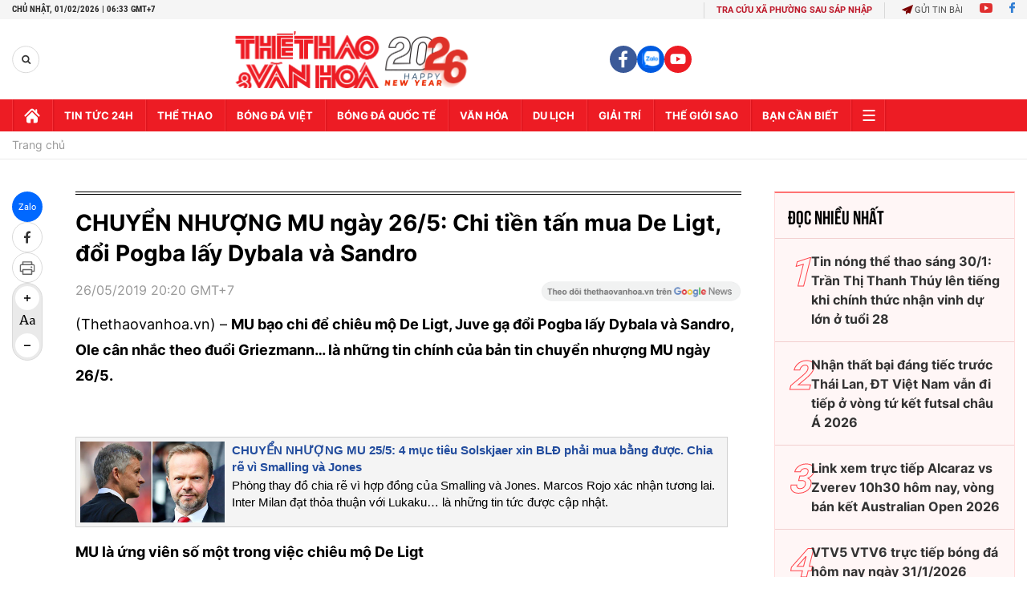

--- FILE ---
content_type: text/html; charset=utf-8
request_url: https://thethaovanhoa.vn/ajax/zone-news/498-1.htm
body_size: 6426
content:

        <div class="box-category-item" data-newsid="20241123120324045" data-target="False">
            <a class="box-category-link-with-avatar img-resize"
                data-type="0"
                data-newstype="0"
                 
                href="/truc-tiep-bong-da-ipswich-vs-mu-23h30-hom-nay-24-11-ngoai-hang-anh-vong-12-20241123120324045.htm" title="Tri&#7873;u đ&#7841;i Ruben Amorim t&#7841;i MU kh&#7903;i đ&#7847;u b&#7857;ng tr&#7853;n hòa trên sân tân binh Ngo&#7841;i h&#7841;ng Anh">
                <img data-type="avatar"  loading="lazy" src="https://thethaovanhoa.mediacdn.vn/zoom/400_226/372676912336973824/2024/11/24/mu-ava-2-17324697524681646198390.jpg" alt="Tri&#7873;u đ&#7841;i Ruben Amorim t&#7841;i MU kh&#7903;i đ&#7847;u b&#7857;ng tr&#7853;n hòa trên sân tân binh Ngo&#7841;i h&#7841;ng Anh" class="box-category-avatar">
            </a>
            <div class="box-category-content">
                <h3 class="box-category-title-text" data-comment="20241123120324045">
                    
                    <a class="box-category-link-title" data-objecttype=""
                        data-type="0"
                        data-linktype="newsdetail"
                        data-newstype="0"
                        data-id="20241123120324045"
                        href="/truc-tiep-bong-da-ipswich-vs-mu-23h30-hom-nay-24-11-ngoai-hang-anh-vong-12-20241123120324045.htm"
                        
                        title="Tri&#7873;u đ&#7841;i Ruben Amorim t&#7841;i MU kh&#7903;i đ&#7847;u b&#7857;ng tr&#7853;n hòa trên sân tân binh Ngo&#7841;i h&#7841;ng Anh">Triều đại Ruben Amorim tại MU khởi đầu bằng trận hòa trên sân tân binh Ngoại hạng Anh</a>
                    
                    
                </h3>
                <a class="box-category-category"   href="/truc-tiep-bong-da.htm" title="Trực tiếp Bóng đá">Trực tiếp Bóng đá</a>
                <span class="box-category-time need-get-timeago" title="11/25/2024 1:30:00 AM"></span>
                
                <p data-type="sapo" class="box-category-sapo need-trimline" rel="3">Mặc dù mở tỷ số từ rất sớm, nhưng MU đã không thể bảo vệ được lợi thế ấy và đã phải rời sân Ipswich với tỷ số hòa 1-1. Tân HLV Ruben Amorim sẽ còn khá nhiều việc phải làm.</p>
                
            </div>
        </div>
    
        <div class="box-category-item" data-newsid="20241122155845744" data-target="False">
            <a class="box-category-link-with-avatar img-resize"
                data-type="0"
                data-newstype="0"
                 
                href="/nhan-dinh-soi-ty-le-ipswich-vs-mu-23h30-24-11-vong-12-ngoai-hang-anh-20241122155845744.htm" title="Nh&#7853;n đ&#7883;nh, soi t&#7927; l&#7879; Ipswich vs MU 23h30 hôm nay 24/11, Ngo&#7841;i h&#7841;ng Anh vòng 12">
                <img data-type="avatar"  loading="lazy" src="https://thethaovanhoa.mediacdn.vn/zoom/400_226/372676912336973824/2024/11/22/ips-mu-17322648808231304309903.jpg" alt="Nh&#7853;n đ&#7883;nh, soi t&#7927; l&#7879; Ipswich vs MU 23h30 hôm nay 24/11, Ngo&#7841;i h&#7841;ng Anh vòng 12" class="box-category-avatar">
            </a>
            <div class="box-category-content">
                <h3 class="box-category-title-text" data-comment="20241122155845744">
                    
                    <a class="box-category-link-title" data-objecttype=""
                        data-type="0"
                        data-linktype="newsdetail"
                        data-newstype="0"
                        data-id="20241122155845744"
                        href="/nhan-dinh-soi-ty-le-ipswich-vs-mu-23h30-24-11-vong-12-ngoai-hang-anh-20241122155845744.htm"
                        
                        title="Nh&#7853;n đ&#7883;nh, soi t&#7927; l&#7879; Ipswich vs MU 23h30 hôm nay 24/11, Ngo&#7841;i h&#7841;ng Anh vòng 12">Nhận định, soi tỷ lệ Ipswich vs MU 23h30 hôm nay 24/11, Ngoại hạng Anh vòng 12</a>
                    
                    
                </h3>
                <a class="box-category-category"   href="/du-doan-bong-da.htm" title="Nhận định bóng đá">Nhận định bóng đá</a>
                <span class="box-category-time need-get-timeago" title="11/24/2024 10:20:00 PM"></span>
                
                <p data-type="sapo" class="box-category-sapo need-trimline" rel="3">Nhận định, soi tỷ lệ Ipswich vs MU 23h30 ngày 24/11. Dự đoán kết quả, đội hình dự kiến trận Ipswich vs MU thuộc vòng 12 Ngoại hạng Anh.</p>
                
            </div>
        </div>
    
        <div class="box-category-item" data-newsid="20241123171152798" data-target="False">
            <a class="box-category-link-with-avatar img-resize"
                data-type="0"
                data-newstype="0"
                 
                href="/mu-se-da-voi-doi-hinh-nao-trong-tran-ra-mat-cua-ruben-amorim-20241123171152798.htm" title="MU s&#7869; đá v&#7899;i đ&#7897;i hình nào trong tr&#7853;n ra m&#7855;t c&#7911;a Ruben Amorim?">
                <img data-type="avatar"  loading="lazy" src="https://thethaovanhoa.mediacdn.vn/zoom/400_226/372676912336973824/2024/11/23/amorim-ra-mat-mu-1732356347358536936016.jpg" alt="MU s&#7869; đá v&#7899;i đ&#7897;i hình nào trong tr&#7853;n ra m&#7855;t c&#7911;a Ruben Amorim?" class="box-category-avatar">
            </a>
            <div class="box-category-content">
                <h3 class="box-category-title-text" data-comment="20241123171152798">
                    
                    <a class="box-category-link-title" data-objecttype=""
                        data-type="0"
                        data-linktype="newsdetail"
                        data-newstype="0"
                        data-id="20241123171152798"
                        href="/mu-se-da-voi-doi-hinh-nao-trong-tran-ra-mat-cua-ruben-amorim-20241123171152798.htm"
                        
                        title="MU s&#7869; đá v&#7899;i đ&#7897;i hình nào trong tr&#7853;n ra m&#7855;t c&#7911;a Ruben Amorim?">MU sẽ đá với đội hình nào trong trận ra mắt của Ruben Amorim?</a>
                    
                    
                </h3>
                <a class="box-category-category"   href="/bong-da-quoc-te/bong-da-anh.htm" title="Bóng đá Anh">Bóng đá Anh</a>
                <span class="box-category-time need-get-timeago" title="11/23/2024 5:10:00 PM"></span>
                
                <p data-type="sapo" class="box-category-sapo need-trimline" rel="3">MU sẽ hướng đến một khởi đầu chiến thắng cho kỷ nguyên Ruben Amorim khi họ làm khách trên sân Portman Road của Ipswich Town vào chiều Chủ nhật.</p>
                
            </div>
        </div>
    
        <div class="box-category-item" data-newsid="20241123073526754" data-target="False">
            <a class="box-category-link-with-avatar img-resize"
                data-type="0"
                data-newstype="0"
                 
                href="/ruben-amorim-yeu-cau-mu-thay-doi-chuan-muc-sau-chuyen-di-den-my-cua-rashford-va-casemiro-20241123073526754.htm" title="Ruben Amorim yêu c&#7847;u MU thay đ&#7893;i chu&#7849;n m&#7921;c sau chuy&#7871;n đi đ&#7871;n M&#7929; c&#7911;a Rashford và Casemiro">
                <img data-type="avatar"  loading="lazy" src="https://thethaovanhoa.mediacdn.vn/zoom/400_226/372676912336973824/2024/11/23/ruben-amorim-1-1732321985110597193424.jpg" alt="Ruben Amorim yêu c&#7847;u MU thay đ&#7893;i chu&#7849;n m&#7921;c sau chuy&#7871;n đi đ&#7871;n M&#7929; c&#7911;a Rashford và Casemiro" class="box-category-avatar">
            </a>
            <div class="box-category-content">
                <h3 class="box-category-title-text" data-comment="20241123073526754">
                    
                    <a class="box-category-link-title" data-objecttype=""
                        data-type="0"
                        data-linktype="newsdetail"
                        data-newstype="0"
                        data-id="20241123073526754"
                        href="/ruben-amorim-yeu-cau-mu-thay-doi-chuan-muc-sau-chuyen-di-den-my-cua-rashford-va-casemiro-20241123073526754.htm"
                        
                        title="Ruben Amorim yêu c&#7847;u MU thay đ&#7893;i chu&#7849;n m&#7921;c sau chuy&#7871;n đi đ&#7871;n M&#7929; c&#7911;a Rashford và Casemiro">Ruben Amorim yêu cầu MU thay đổi chuẩn mực sau chuyến đi đến Mỹ của Rashford và Casemiro</a>
                    
                    
                </h3>
                <a class="box-category-category"   href="/bong-da-quoc-te/bong-da-anh.htm" title="Bóng đá Anh">Bóng đá Anh</a>
                <span class="box-category-time need-get-timeago" title="11/23/2024 7:52:00 AM"></span>
                
                <p data-type="sapo" class="box-category-sapo need-trimline" rel="3">HLV mới của MU, Ruben Amorim, đã lên tiếng bảo vệ Marcus Rashford và Casemiro sau khi cả hai bị chỉ trích vì chuyến đi đến Mỹ trong kỳ nghỉ quốc tế, đồng thời yêu cầu thay đổi chuẩn mực tại câu lạc bộ.</p>
                
            </div>
        </div>
    
        <div class="box-category-item" data-newsid="20241122142711027" data-target="False">
            <a class="box-category-link-with-avatar img-resize"
                data-type="0"
                data-newstype="0"
                 
                href="/mu-sap-buoc-vao-ky-nguyen-ruben-amorim-11-nam-lac-loi-lieu-co-the-cham-dut-20241122142711027.htm" title="MU s&#7855;p bư&#7899;c vào k&#7927; nguyên Ruben Amorim, 11 năm l&#7841;c l&#7889;i li&#7879;u có th&#7875; ch&#7845;m d&#7913;t?">
                <img data-type="avatar"  loading="lazy" src="https://thethaovanhoa.mediacdn.vn/zoom/400_226/372676912336973824/2024/11/22/img-7483-17322603080021273572392-30-0-667-1134-crop-1732260315071445317131.png" alt="MU s&#7855;p bư&#7899;c vào k&#7927; nguyên Ruben Amorim, 11 năm l&#7841;c l&#7889;i li&#7879;u có th&#7875; ch&#7845;m d&#7913;t?" class="box-category-avatar">
            </a>
            <div class="box-category-content">
                <h3 class="box-category-title-text" data-comment="20241122142711027">
                    
                    <a class="box-category-link-title" data-objecttype=""
                        data-type="0"
                        data-linktype="newsdetail"
                        data-newstype="0"
                        data-id="20241122142711027"
                        href="/mu-sap-buoc-vao-ky-nguyen-ruben-amorim-11-nam-lac-loi-lieu-co-the-cham-dut-20241122142711027.htm"
                        
                        title="MU s&#7855;p bư&#7899;c vào k&#7927; nguyên Ruben Amorim, 11 năm l&#7841;c l&#7889;i li&#7879;u có th&#7875; ch&#7845;m d&#7913;t?">MU sắp bước vào kỷ nguyên Ruben Amorim, 11 năm lạc lối liệu có thể chấm dứt?</a>
                    
                    
                </h3>
                <a class="box-category-category"   href="/bong-da-quoc-te/bong-da-anh.htm" title="Bóng đá Anh">Bóng đá Anh</a>
                <span class="box-category-time need-get-timeago" title="11/22/2024 3:00:00 PM"></span>
                
                <p data-type="sapo" class="box-category-sapo need-trimline" rel="3">Ngày 8/5/2013, Sir Alex Ferguson tuyên bố nghỉ hưu, kết thúc 27 năm gắn bó với MU. Từ đó đến nay, Quỷ đỏ đã trải qua 11 năm lạc lối. Liệu kỷ nguyên mới mang tên Ruben Amorim có mang đến sự tươi sáng?</p>
                
            </div>
        </div>
    
        <div class="box-category-item" data-newsid="20241121083827455" data-target="False">
            <a class="box-category-link-with-avatar img-resize"
                data-type="0"
                data-newstype="0"
                 
                href="/ruben-amorim-can-bao-nhieu-ky-chuyen-nhuong-de-xay-dung-mot-mu-dung-mong-muon-20241121083827455.htm" title="Ruben Amorim c&#7847;n bao nhiêu k&#7923; chuy&#7875;n như&#7907;ng đ&#7875; xây d&#7921;ng m&#7897;t MU đúng mong mu&#7889;n?">
                <img data-type="avatar"  loading="lazy" src="https://thethaovanhoa.mediacdn.vn/zoom/400_226/372676912336973824/2024/11/21/skysports-premier-league-manches-17321529308141167242304.jpg" alt="Ruben Amorim c&#7847;n bao nhiêu k&#7923; chuy&#7875;n như&#7907;ng đ&#7875; xây d&#7921;ng m&#7897;t MU đúng mong mu&#7889;n?" class="box-category-avatar">
            </a>
            <div class="box-category-content">
                <h3 class="box-category-title-text" data-comment="20241121083827455">
                    
                    <a class="box-category-link-title" data-objecttype=""
                        data-type="0"
                        data-linktype="newsdetail"
                        data-newstype="0"
                        data-id="20241121083827455"
                        href="/ruben-amorim-can-bao-nhieu-ky-chuyen-nhuong-de-xay-dung-mot-mu-dung-mong-muon-20241121083827455.htm"
                        
                        title="Ruben Amorim c&#7847;n bao nhiêu k&#7923; chuy&#7875;n như&#7907;ng đ&#7875; xây d&#7921;ng m&#7897;t MU đúng mong mu&#7889;n?">Ruben Amorim cần bao nhiêu kỳ chuyển nhượng để xây dựng một MU đúng mong muốn?</a>
                    
                    
                </h3>
                <a class="box-category-category"   href="/bong-da-quoc-te/bong-da-anh.htm" title="Bóng đá Anh">Bóng đá Anh</a>
                <span class="box-category-time need-get-timeago" title="11/21/2024 8:38:00 AM"></span>
                
                <p data-type="sapo" class="box-category-sapo need-trimline" rel="3">Ruben Amorim sẽ bắt đầu hành trình tại Manchester United trong hoàn cảnh không mấy thuận lợi. Đội bóng hiện đang đứng thứ 13 trên BXH Premier League, chỉ thắng 4 trong 11 trận đầu mùa và phong độ bấp bênh ở Europa League. 
</p>
                
            </div>
        </div>
    
        <div class="box-category-item" data-newsid="20241120153021332" data-target="False">
            <a class="box-category-link-with-avatar img-resize"
                data-type="0"
                data-newstype="0"
                 
                href="/doi-ngu-tro-ly-6-nguoi-cua-hlv-ruben-amorim-tai-mu-ho-la-ai-20241120153021332.htm" title="Đ&#7897;i ngũ tr&#7907; lý 6 ngư&#7901;i c&#7911;a HLV Ruben Amorim t&#7841;i MU, h&#7885; là ai?">
                <img data-type="avatar"  loading="lazy" src="https://thethaovanhoa.mediacdn.vn/zoom/400_226/372676912336973824/2024/11/20/screenshot-135-17320909843901881919294-23-0-357-594-crop-17320909870731096363823.png" alt="Đ&#7897;i ngũ tr&#7907; lý 6 ngư&#7901;i c&#7911;a HLV Ruben Amorim t&#7841;i MU, h&#7885; là ai?" class="box-category-avatar">
            </a>
            <div class="box-category-content">
                <h3 class="box-category-title-text" data-comment="20241120153021332">
                    
                    <a class="box-category-link-title" data-objecttype=""
                        data-type="0"
                        data-linktype="newsdetail"
                        data-newstype="0"
                        data-id="20241120153021332"
                        href="/doi-ngu-tro-ly-6-nguoi-cua-hlv-ruben-amorim-tai-mu-ho-la-ai-20241120153021332.htm"
                        
                        title="Đ&#7897;i ngũ tr&#7907; lý 6 ngư&#7901;i c&#7911;a HLV Ruben Amorim t&#7841;i MU, h&#7885; là ai?">Đội ngũ trợ lý 6 người của HLV Ruben Amorim tại MU, họ là ai?</a>
                    
                    
                </h3>
                <a class="box-category-category"   href="/bong-da-quoc-te/bong-da-anh.htm" title="Bóng đá Anh">Bóng đá Anh</a>
                <span class="box-category-time need-get-timeago" title="11/21/2024 6:00:00 AM"></span>
                
                <p data-type="sapo" class="box-category-sapo need-trimline" rel="3">Ruben Amorim, tân huấn luyện viên trưởng của MU đã chính thức bắt đầu công việc tại câu lạc bộ vào thứ Hai vừa qua. Để chuẩn bị cho hành trình mới tại Old Trafford, ông đã mang theo năm thành viên trong đội ngũ huấn luyện từ Bồ Đào Nha, cùng với nhà phân tích Eduardo Rosalino, người dự kiến sẽ gia nhập sau khi được phê duyệt visa.</p>
                
            </div>
        </div>
    
        <div class="box-category-item" data-newsid="20241119153241778" data-target="False">
            <a class="box-category-link-with-avatar img-resize"
                data-type="0"
                data-newstype="0"
                 
                href="/nhan-to-la-duoc-amorim-goi-tap-cung-doi-mot-mu-duoc-vi-voi-sao-100-trieu-usd-cua-man-city-20241119153241778.htm" title="Nhân t&#7889; &#39;l&#7841;&#39; đư&#7907;c Amorim g&#7885;i t&#7853;p cùng đ&#7897;i m&#7897;t MU đư&#7907;c ví v&#7899;i sao 100 tri&#7879;u USD c&#7911;a Man City">
                <img data-type="avatar"  loading="lazy" src="https://thethaovanhoa.mediacdn.vn/zoom/400_226/372676912336973824/2024/11/19/kukonki-1-17320042030031575814668.jpg" alt="Nhân t&#7889; &#39;l&#7841;&#39; đư&#7907;c Amorim g&#7885;i t&#7853;p cùng đ&#7897;i m&#7897;t MU đư&#7907;c ví v&#7899;i sao 100 tri&#7879;u USD c&#7911;a Man City" class="box-category-avatar">
            </a>
            <div class="box-category-content">
                <h3 class="box-category-title-text" data-comment="20241119153241778">
                    
                    <a class="box-category-link-title" data-objecttype=""
                        data-type="0"
                        data-linktype="newsdetail"
                        data-newstype="0"
                        data-id="20241119153241778"
                        href="/nhan-to-la-duoc-amorim-goi-tap-cung-doi-mot-mu-duoc-vi-voi-sao-100-trieu-usd-cua-man-city-20241119153241778.htm"
                        
                        title="Nhân t&#7889; &#39;l&#7841;&#39; đư&#7907;c Amorim g&#7885;i t&#7853;p cùng đ&#7897;i m&#7897;t MU đư&#7907;c ví v&#7899;i sao 100 tri&#7879;u USD c&#7911;a Man City">Nhân tố 'lạ' được Amorim gọi tập cùng đội một MU được ví với sao 100 triệu USD của Man City</a>
                    
                    
                </h3>
                <a class="box-category-category"   href="/bong-da-quoc-te/bong-da-anh.htm" title="Bóng đá Anh">Bóng đá Anh</a>
                <span class="box-category-time need-get-timeago" title="11/19/2024 7:07:00 PM"></span>
                
                <p data-type="sapo" class="box-category-sapo need-trimline" rel="3">Tân huấn luyện viên Ruben Amorim đã có buổi tập đầu tiên cùng MU tại trung tâm huấn luyện Carrington vào thứ Hai. Trong buổi tập này xuất hiện một nhân tố "lạ", là tài năng 16 tuổi của học viện, Godwill Kukonki.</p>
                
            </div>
        </div>
    
        <div class="box-category-item" data-newsid="20241119105159118" data-target="False">
            <a class="box-category-link-with-avatar img-resize"
                data-type="0"
                data-newstype="0"
                 
                href="/ruben-amorim-nhan-tin-khong-vui-ngay-trong-ngay-dau-lam-viec-o-mu-tham-vong-cai-to-o-old-trafford-gap-tro-lai-lon-20241119105159118.htm" title="Ruben Amorim nh&#7853;n tin không vui ngay trong ngày đ&#7847;u làm vi&#7879;c &#7903; MU, tham v&#7885;ng c&#7843;i t&#7893; &#7903; Old Trafford g&#7863;p tr&#7903; l&#7841;i l&#7899;n">
                <img data-type="avatar"  loading="lazy" src="https://thethaovanhoa.mediacdn.vn/zoom/400_226/372676912336973824/2024/11/19/amorim-1-17319881920501144075685-0-0-356-634-crop-1731988198222533279962.jpg" alt="Ruben Amorim nh&#7853;n tin không vui ngay trong ngày đ&#7847;u làm vi&#7879;c &#7903; MU, tham v&#7885;ng c&#7843;i t&#7893; &#7903; Old Trafford g&#7863;p tr&#7903; l&#7841;i l&#7899;n" class="box-category-avatar">
            </a>
            <div class="box-category-content">
                <h3 class="box-category-title-text" data-comment="20241119105159118">
                    
                    <a class="box-category-link-title" data-objecttype=""
                        data-type="0"
                        data-linktype="newsdetail"
                        data-newstype="0"
                        data-id="20241119105159118"
                        href="/ruben-amorim-nhan-tin-khong-vui-ngay-trong-ngay-dau-lam-viec-o-mu-tham-vong-cai-to-o-old-trafford-gap-tro-lai-lon-20241119105159118.htm"
                        
                        title="Ruben Amorim nh&#7853;n tin không vui ngay trong ngày đ&#7847;u làm vi&#7879;c &#7903; MU, tham v&#7885;ng c&#7843;i t&#7893; &#7903; Old Trafford g&#7863;p tr&#7903; l&#7841;i l&#7899;n">Ruben Amorim nhận tin không vui ngay trong ngày đầu làm việc ở MU, tham vọng cải tổ ở Old Trafford gặp trở lại lớn</a>
                    
                    
                </h3>
                <a class="box-category-category"   href="/bong-da-quoc-te/bong-da-anh.htm" title="Bóng đá Anh">Bóng đá Anh</a>
                <span class="box-category-time need-get-timeago" title="11/19/2024 11:21:00 AM"></span>
                
                <p data-type="sapo" class="box-category-sapo need-trimline" rel="3">Ruben Amorim đã chính thức dẫn dắt buổi tập đầu tiên với tư cách HLV MU vào thứ Hai vừa qua, sau khi tiếp quản chiếc ghế nóng tại Old Trafford.</p>
                
            </div>
        </div>
    
        <div class="box-category-item" data-newsid="20241115151027122" data-target="False">
            <a class="box-category-link-with-avatar img-resize"
                data-type="0"
                data-newstype="0"
                 
                href="/tiet-lo-top-doi-bong-co-thanh-tich-tot-nhat-premier-league-vi-tri-cua-mu-va-man-city-gay-bat-ngo-20241115151027122.htm" title="Ti&#7871;t l&#7897; top đ&#7897;i bóng có thành tích t&#7889;t nh&#7845;t Premier League, v&#7883; trí c&#7911;a MU và Man City gây b&#7845;t ng&#7901;">
                <img data-type="avatar"  loading="lazy" src="https://thethaovanhoa.mediacdn.vn/zoom/400_226/372676912336973824/2024/11/15/dejection-manchester-united-premier-league-944352430-17316580928711639730011-0-0-348-620-crop-17316580943831532415024.jpg" alt="Ti&#7871;t l&#7897; top đ&#7897;i bóng có thành tích t&#7889;t nh&#7845;t Premier League, v&#7883; trí c&#7911;a MU và Man City gây b&#7845;t ng&#7901;" class="box-category-avatar">
            </a>
            <div class="box-category-content">
                <h3 class="box-category-title-text" data-comment="20241115151027122">
                    
                    <a class="box-category-link-title" data-objecttype=""
                        data-type="0"
                        data-linktype="newsdetail"
                        data-newstype="0"
                        data-id="20241115151027122"
                        href="/tiet-lo-top-doi-bong-co-thanh-tich-tot-nhat-premier-league-vi-tri-cua-mu-va-man-city-gay-bat-ngo-20241115151027122.htm"
                        
                        title="Ti&#7871;t l&#7897; top đ&#7897;i bóng có thành tích t&#7889;t nh&#7845;t Premier League, v&#7883; trí c&#7911;a MU và Man City gây b&#7845;t ng&#7901;">Tiết lộ top đội bóng có thành tích tốt nhất Premier League, vị trí của MU và Man City gây bất ngờ</a>
                    
                    
                </h3>
                <a class="box-category-category"   href="/bong-da-quoc-te/bong-da-anh.htm" title="Bóng đá Anh">Bóng đá Anh</a>
                <span class="box-category-time need-get-timeago" title="11/15/2024 3:16:00 PM"></span>
                
                <p data-type="sapo" class="box-category-sapo need-trimline" rel="3">Brighton đang là đội bóng đạt thành tích cao nhất của mùa giải 2024-25. Trong khi đó, Manchester City, Arsenal và MU đều đang chịu sự sụt giảm đáng kể so với mùa giải trước.</p>
                
            </div>
        </div>
    
        <div class="box-category-item" data-newsid="20241113142458548" data-target="False">
            <a class="box-category-link-with-avatar img-resize"
                data-type="0"
                data-newstype="0"
                 
                href="/lo-nhung-hinh-anh-dau-tien-cua-ruben-amorim-o-mu-dong-thai-than-thiet-nhu-da-quen-tu-lau-20241113142458548.htm" title="L&#7897; nh&#7919;ng hình &#7843;nh đ&#7847;u tiên c&#7911;a Ruben Amorim &#7903; MU, đ&#7897;ng thái thân thi&#7871;t như &#39;đã quen t&#7915; lâu&#39; ">
                <img data-type="avatar"  loading="lazy" src="https://thethaovanhoa.mediacdn.vn/zoom/400_226/372676912336973824/2024/11/13/amorim-3-1731482514189195395417-0-0-920-1638-crop-1731482656279154362365.jpg" alt="L&#7897; nh&#7919;ng hình &#7843;nh đ&#7847;u tiên c&#7911;a Ruben Amorim &#7903; MU, đ&#7897;ng thái thân thi&#7871;t như &#39;đã quen t&#7915; lâu&#39; " class="box-category-avatar">
            </a>
            <div class="box-category-content">
                <h3 class="box-category-title-text" data-comment="20241113142458548">
                    
                    <a class="box-category-link-title" data-objecttype=""
                        data-type="0"
                        data-linktype="newsdetail"
                        data-newstype="0"
                        data-id="20241113142458548"
                        href="/lo-nhung-hinh-anh-dau-tien-cua-ruben-amorim-o-mu-dong-thai-than-thiet-nhu-da-quen-tu-lau-20241113142458548.htm"
                        
                        title="L&#7897; nh&#7919;ng hình &#7843;nh đ&#7847;u tiên c&#7911;a Ruben Amorim &#7903; MU, đ&#7897;ng thái thân thi&#7871;t như &#39;đã quen t&#7915; lâu&#39; ">Lộ những hình ảnh đầu tiên của Ruben Amorim ở MU, động thái thân thiết như 'đã quen từ lâu' </a>
                    
                    
                </h3>
                <a class="box-category-category"   href="/bong-da-quoc-te/bong-da-anh.htm" title="Bóng đá Anh">Bóng đá Anh</a>
                <span class="box-category-time need-get-timeago" title="11/13/2024 2:45:00 PM"></span>
                
                <p data-type="sapo" class="box-category-sapo need-trimline" rel="3">Ruben Amorim đã lần đầu tiên gặp gỡ một số cầu thủ mới của mình sau khi đến Manchester United để đảm nhiệm vai trò huấn luyện viên trưởng của đội bóng.</p>
                
            </div>
        </div>
    
        <div class="box-category-item" data-newsid="20241112220145039" data-target="False">
            <a class="box-category-link-with-avatar img-resize"
                data-type="0"
                data-newstype="0"
                 
                href="/5-van-de-ma-ruben-amorim-se-doi-mat-tai-mu-20241112220145039.htm" title="5 v&#7845;n đ&#7873; mà Ruben Amorim s&#7869; đ&#7889;i m&#7863;t t&#7841;i MU">
                <img data-type="avatar"  loading="lazy" src="https://thethaovanhoa.mediacdn.vn/zoom/400_226/372676912336973824/2024/11/12/anh-bai-duoi-17314236482411745550308-27-0-1428-2493-crop-17314236721831549666573.jpeg" alt="5 v&#7845;n đ&#7873; mà Ruben Amorim s&#7869; đ&#7889;i m&#7863;t t&#7841;i MU" class="box-category-avatar">
            </a>
            <div class="box-category-content">
                <h3 class="box-category-title-text" data-comment="20241112220145039">
                    
                    <a class="box-category-link-title" data-objecttype=""
                        data-type="0"
                        data-linktype="newsdetail"
                        data-newstype="0"
                        data-id="20241112220145039"
                        href="/5-van-de-ma-ruben-amorim-se-doi-mat-tai-mu-20241112220145039.htm"
                        
                        title="5 v&#7845;n đ&#7873; mà Ruben Amorim s&#7869; đ&#7889;i m&#7863;t t&#7841;i MU">5 vấn đề mà Ruben Amorim sẽ đối mặt tại MU</a>
                    
                    
                </h3>
                <a class="box-category-category"   href="/bong-da-quoc-te/bong-da-anh.htm" title="Bóng đá Anh">Bóng đá Anh</a>
                <span class="box-category-time need-get-timeago" title="11/13/2024 6:23:00 AM"></span>
                
                <p data-type="sapo" class="box-category-sapo need-trimline" rel="3">Nhiệm vụ của Ruben Amorim là cứu lấy mùa giải vẫn đang trên bờ vực sụp đổ của MU. Và anh sẽ phải đối mặt với vô vàn thách thức.</p>
                
            </div>
        </div>
    
        <div class="box-category-item" data-newsid="20241112064915342" data-target="False">
            <a class="box-category-link-with-avatar img-resize"
                data-type="0"
                data-newstype="0"
                 
                href="/amorim-duoc-chao-don-nong-nhiet-trong-ngay-dau-o-mu-ro-tuong-lai-cua-van-nistelrooy-20241112064915342.htm" title="Amorim đư&#7907;c chào đón n&#7891;ng nhi&#7879;t trong ngày đ&#7847;u &#7903; MU, rõ tương lai c&#7911;a Van Nistelrooy">
                <img data-type="avatar"  loading="lazy" src="https://thethaovanhoa.mediacdn.vn/zoom/400_226/372676912336973824/2024/11/11/466477842114669571681695647725-17313682905351956469898-338-0-945-1080-crop-17313688494762132744220.jpg" alt="Amorim đư&#7907;c chào đón n&#7891;ng nhi&#7879;t trong ngày đ&#7847;u &#7903; MU, rõ tương lai c&#7911;a Van Nistelrooy" class="box-category-avatar">
            </a>
            <div class="box-category-content">
                <h3 class="box-category-title-text" data-comment="20241112064915342">
                    
                    <a class="box-category-link-title" data-objecttype=""
                        data-type="0"
                        data-linktype="newsdetail"
                        data-newstype="0"
                        data-id="20241112064915342"
                        href="/amorim-duoc-chao-don-nong-nhiet-trong-ngay-dau-o-mu-ro-tuong-lai-cua-van-nistelrooy-20241112064915342.htm"
                        
                        title="Amorim đư&#7907;c chào đón n&#7891;ng nhi&#7879;t trong ngày đ&#7847;u &#7903; MU, rõ tương lai c&#7911;a Van Nistelrooy">Amorim được chào đón nồng nhiệt trong ngày đầu ở MU, rõ tương lai của Van Nistelrooy</a>
                    
                    
                </h3>
                <a class="box-category-category"   href="/bong-da-quoc-te/bong-da-anh.htm" title="Bóng đá Anh">Bóng đá Anh</a>
                <span class="box-category-time need-get-timeago" title="11/12/2024 6:49:00 AM"></span>
                
                <p data-type="sapo" class="box-category-sapo need-trimline" rel="3">Ruben Amorim đã đến trung tâm huấn luyện Carrington của Manchester United vào chiều thứ Hai và được chào đón bởi các giám đốc cấp cao của câu lạc bộ.</p>
                
            </div>
        </div>
    
        <div class="box-category-item" data-newsid="20241111222653014" data-target="False">
            <a class="box-category-link-with-avatar img-resize"
                data-type="0"
                data-newstype="0"
                 
                href="/van-nistelrooy-da-de-lai-gi-cho-ruben-amorim-o-mu-20241111222653014.htm" title="Van Nistelrooy đã đ&#7875; l&#7841;i gì cho Ruben Amorim &#7903; MU?">
                <img data-type="avatar"  loading="lazy" src="https://thethaovanhoa.mediacdn.vn/zoom/400_226/372676912336973824/2024/11/11/anh-bai-chinh-17313387353111272177020-0-0-742-1320-crop-17313387627241979727607.jpeg" alt="Van Nistelrooy đã đ&#7875; l&#7841;i gì cho Ruben Amorim &#7903; MU?" class="box-category-avatar">
            </a>
            <div class="box-category-content">
                <h3 class="box-category-title-text" data-comment="20241111222653014">
                    
                    <a class="box-category-link-title" data-objecttype=""
                        data-type="0"
                        data-linktype="newsdetail"
                        data-newstype="0"
                        data-id="20241111222653014"
                        href="/van-nistelrooy-da-de-lai-gi-cho-ruben-amorim-o-mu-20241111222653014.htm"
                        
                        title="Van Nistelrooy đã đ&#7875; l&#7841;i gì cho Ruben Amorim &#7903; MU?">Van Nistelrooy đã để lại gì cho Ruben Amorim ở MU?</a>
                    
                    
                </h3>
                <a class="box-category-category"   href="/bong-da-quoc-te/bong-da-anh.htm" title="Bóng đá Anh">Bóng đá Anh</a>
                <span class="box-category-time need-get-timeago" title="11/12/2024 6:18:00 AM"></span>
                
                <p data-type="sapo" class="box-category-sapo need-trimline" rel="3">Ruud van Nistelrooy đã hoàn thành xuất sắc nhiệm vụ huấn luyện viên tạm quyền khi giúp MU đánh bại Leicester với tỷ số 3-0 cuối tuần qua. Anh đã dẫn dắt “Quỷ đỏ” trong 4 trận, giành được 3 chiến thắng và 1 trận hòa.</p>
                
            </div>
        </div>
    
        <div class="box-category-item" data-newsid="20241111103416569" data-target="False">
            <a class="box-category-link-with-avatar img-resize"
                data-type="0"
                data-newstype="0"
                 
                href="/lo-ly-do-sao-tre-mu-dung-dung-du-lap-sieu-pham-vao-luoi-leicester-20241111103416569.htm" title="L&#7897; lý do sao tr&#7867; MU d&#7917;ng dưng dù l&#7853;p &#39;siêu ph&#7849;m&#39; vào lư&#7899;i Leicester">
                <img data-type="avatar"  loading="lazy" src="https://thethaovanhoa.mediacdn.vn/zoom/400_226/372676912336973824/2024/11/11/garnacho1111-1731295922739161021753-27-0-371-612-crop-1731296012563410976223.jpg" alt="L&#7897; lý do sao tr&#7867; MU d&#7917;ng dưng dù l&#7853;p &#39;siêu ph&#7849;m&#39; vào lư&#7899;i Leicester" class="box-category-avatar">
            </a>
            <div class="box-category-content">
                <h3 class="box-category-title-text" data-comment="20241111103416569">
                    
                    <a class="box-category-link-title" data-objecttype=""
                        data-type="0"
                        data-linktype="newsdetail"
                        data-newstype="0"
                        data-id="20241111103416569"
                        href="/lo-ly-do-sao-tre-mu-dung-dung-du-lap-sieu-pham-vao-luoi-leicester-20241111103416569.htm"
                        
                        title="L&#7897; lý do sao tr&#7867; MU d&#7917;ng dưng dù l&#7853;p &#39;siêu ph&#7849;m&#39; vào lư&#7899;i Leicester">Lộ lý do sao trẻ MU dửng dưng dù lập 'siêu phẩm' vào lưới Leicester</a>
                    
                    
                </h3>
                <a class="box-category-category"   href="/bong-da-quoc-te/bong-da-anh.htm" title="Bóng đá Anh">Bóng đá Anh</a>
                <span class="box-category-time need-get-timeago" title="11/11/2024 10:37:00 AM"></span>
                
                <p data-type="sapo" class="box-category-sapo need-trimline" rel="3">MU thắng đậm Leicester 3-0 ở vòng 11 Ngoại hạng Anh trong đó Alejandro Garnacho ghi một bàn thắng đẹp mắt nhưng anh không ăn mừng.</p>
                
            </div>
        </div>
    
        <div class="box-category-item" data-newsid="20241110220456438" data-target="False">
            <a class="box-category-link-with-avatar img-resize"
                data-type="0"
                data-newstype="0"
                 
                href="/cafe-dau-tuan-amorim-va-nhiem-vu-bat-kha-thi-o-mu-20241110220456438.htm" title="Cafe đ&#7847;u tu&#7847;n: Amorim và nhi&#7879;m v&#7909; b&#7845;t kh&#7843; thi &#7903; MU">
                <img data-type="avatar"  loading="lazy" src="https://thethaovanhoa.mediacdn.vn/zoom/400_226/372676912336973824/2024/11/10/anh-bai-chinh-tr-61-17312508581231447226432-22-0-1460-2560-crop-17312510494991121784877.jpg" alt="Cafe đ&#7847;u tu&#7847;n: Amorim và nhi&#7879;m v&#7909; b&#7845;t kh&#7843; thi &#7903; MU" class="box-category-avatar">
            </a>
            <div class="box-category-content">
                <h3 class="box-category-title-text" data-comment="20241110220456438">
                    
                    <a class="box-category-link-title" data-objecttype=""
                        data-type="0"
                        data-linktype="newsdetail"
                        data-newstype="0"
                        data-id="20241110220456438"
                        href="/cafe-dau-tuan-amorim-va-nhiem-vu-bat-kha-thi-o-mu-20241110220456438.htm"
                        
                        title="Cafe đ&#7847;u tu&#7847;n: Amorim và nhi&#7879;m v&#7909; b&#7845;t kh&#7843; thi &#7903; MU">Cafe đầu tuần: Amorim và nhiệm vụ bất khả thi ở MU</a>
                    
                    
                </h3>
                <a class="box-category-category"   href="/bong-da-quoc-te/bong-da-anh.htm" title="Bóng đá Anh">Bóng đá Anh</a>
                <span class="box-category-time need-get-timeago" title="11/11/2024 10:04:00 AM"></span>
                
                <p data-type="sapo" class="box-category-sapo need-trimline" rel="3">Huyền thoại Matt Busby đã từng đúc kết tiêu chuẩn về một cầu thủ chơi cho Man United của ông bằng cách trích dẫn một đoạn từ Thư gửi tín hữu tại Cô-rinh-tô trong Kinh Thánh Tân Ước: “Kỹ năng, sức mạnh và phẩm cách, và điều quan trọng nhất là phẩm cách”.</p>
                
            </div>
        </div>
    
        <div class="box-category-item" data-newsid="20241110062118816" data-target="False">
            <a class="box-category-link-with-avatar img-resize"
                data-type="0"
                data-newstype="0"
                 
                href="/bruno-fernandes-choi-thang-hoa-mu-thang-an-tuong-tren-san-nha-20241110062118816.htm" title="Bruno Fernandes chơi thăng hoa, MU th&#7855;ng &#7845;n tư&#7907;ng trên sân nhà">
                <img data-type="avatar"  loading="lazy" src="https://thethaovanhoa.mediacdn.vn/zoom/400_226/372676912336973824/2024/11/10/gettyimages-2183354786-612x612-17312522332391257657178-0-0-344-612-crop-1731254253571610307299.jpg" alt="Bruno Fernandes chơi thăng hoa, MU th&#7855;ng &#7845;n tư&#7907;ng trên sân nhà" class="box-category-avatar">
            </a>
            <div class="box-category-content">
                <h3 class="box-category-title-text" data-comment="20241110062118816">
                    
                    <a class="box-category-link-title" data-objecttype=""
                        data-type="0"
                        data-linktype="newsdetail"
                        data-newstype="0"
                        data-id="20241110062118816"
                        href="/bruno-fernandes-choi-thang-hoa-mu-thang-an-tuong-tren-san-nha-20241110062118816.htm"
                        
                        title="Bruno Fernandes chơi thăng hoa, MU th&#7855;ng &#7845;n tư&#7907;ng trên sân nhà">Bruno Fernandes chơi thăng hoa, MU thắng ấn tượng trên sân nhà</a>
                    
                    
                </h3>
                <a class="box-category-category"   href="/truc-tiep-bong-da.htm" title="Trực tiếp Bóng đá">Trực tiếp Bóng đá</a>
                <span class="box-category-time need-get-timeago" title="11/10/2024 10:55:00 PM"></span>
                
                <p data-type="sapo" class="box-category-sapo need-trimline" rel="3">MU giành chiến thắng 3-0 trên sân nhà trước Leicester ở vòng 11 Ngoại hạng Anh mùa này.</p>
                
            </div>
        </div>
    
        <div class="box-category-item" data-newsid="20241107210224602" data-target="False">
            <a class="box-category-link-with-avatar img-resize"
                data-type="0"
                data-newstype="0"
                 
                href="/mu-vs-leicester-hinh-dung-ban-dau-ve-mu-cua-amorim-20241107210224602.htm" title="MU vs Leicester: Hình dung ban đ&#7847;u v&#7873; MU c&#7911;a Amorim">
                <img data-type="avatar"  loading="lazy" src="https://thethaovanhoa.mediacdn.vn/zoom/400_226/372676912336973824/2024/11/7/anh-cot-phai-ruben-amorim-1730988061822370222584-0-0-1079-1920-crop-17309880944322121242472.jpg" alt="MU vs Leicester: Hình dung ban đ&#7847;u v&#7873; MU c&#7911;a Amorim" class="box-category-avatar">
            </a>
            <div class="box-category-content">
                <h3 class="box-category-title-text" data-comment="20241107210224602">
                    
                    <a class="box-category-link-title" data-objecttype=""
                        data-type="0"
                        data-linktype="newsdetail"
                        data-newstype="0"
                        data-id="20241107210224602"
                        href="/mu-vs-leicester-hinh-dung-ban-dau-ve-mu-cua-amorim-20241107210224602.htm"
                        
                        title="MU vs Leicester: Hình dung ban đ&#7847;u v&#7873; MU c&#7911;a Amorim">MU vs Leicester: Hình dung ban đầu về MU của Amorim</a>
                    
                    
                </h3>
                <a class="box-category-category"   href="/bong-da-quoc-te/bong-da-anh.htm" title="Bóng đá Anh">Bóng đá Anh</a>
                <span class="box-category-time need-get-timeago" title="11/10/2024 6:31:00 AM"></span>
                
                <p data-type="sapo" class="box-category-sapo need-trimline" rel="3">Sporting Lisbon của Ruben Amorim đã lội ngược dòng để đánh bại Man City 4-1 tại Champions League, mang đến cho người hâm mộ Manchester United sự kỳ vọng rất lớn khi chiến lược gia người Bồ Đào Nha sắp dẫn dắt đội chủ sân Old Trafford. </p>
                
            </div>
        </div>
    



--- FILE ---
content_type: text/html; charset=utf-8
request_url: https://thethaovanhoa.vn/ajax/mostview/0.htm
body_size: 1753
content:


<div class="read-more">
    <div class="box-category" data-layout="6" data-key="highestviewnews:zoneid0hour48">
        <h3 class="title-text-name">Đọc nhiều nhất</h3>
        <div class="box-category-middle">
            
        <div class="box-category-item" data-newsid="20260130064942764" data-target="False">
            <a class="box-category-link-with-avatar img-resize"
                data-type="0"
                data-newstype="0"
                 
                href="/tin-nong-the-thao-sang-30-1-tran-thi-thanh-thuy-len-tieng-khi-chinh-thuc-nhan-vinh-du-lon-o-tuoi-28-20260130064942764.htm" title="Tin nóng th&#7875; thao sáng 30/1: Tr&#7847;n Th&#7883; Thanh Thúy lên ti&#7871;ng khi chính th&#7913;c nh&#7853;n vinh d&#7921; l&#7899;n &#7903; tu&#7893;i 28">
                <img data-type="avatar"  loading="lazy" src="" alt="Tin nóng th&#7875; thao sáng 30/1: Tr&#7847;n Th&#7883; Thanh Thúy lên ti&#7871;ng khi chính th&#7913;c nh&#7853;n vinh d&#7921; l&#7899;n &#7903; tu&#7893;i 28" class="box-category-avatar">
            </a>
            <div class="box-category-content">
                <h3 class="box-category-title-text" data-comment="20260130064942764">
                    
                    <a class="box-category-link-title" data-objecttype=""
                        data-type="0"
                        data-linktype="newsdetail"
                        data-newstype="0"
                        data-id="20260130064942764"
                        href="/tin-nong-the-thao-sang-30-1-tran-thi-thanh-thuy-len-tieng-khi-chinh-thuc-nhan-vinh-du-lon-o-tuoi-28-20260130064942764.htm"
                        
                        title="Tin nóng th&#7875; thao sáng 30/1: Tr&#7847;n Th&#7883; Thanh Thúy lên ti&#7871;ng khi chính th&#7913;c nh&#7853;n vinh d&#7921; l&#7899;n &#7903; tu&#7893;i 28">Tin nóng thể thao sáng 30/1: Trần Thị Thanh Thúy lên tiếng khi chính thức nhận vinh dự lớn ở tuổi 28</a>
                    
                    
                </h3>
                <a class="box-category-category"   href="/the-thao.htm" title="Thể thao">Thể thao</a>
                <span class="box-category-time need-get-timeago" title="1/30/2026 6:52:00 AM"></span>
                
                <p data-type="sapo" class="box-category-sapo">Tin nóng thể thao sáng 30/1: Ngôi sao bóng chuyền nữ số 1 Việt Nam được vinh danh ở Gala Cúp Chiến thắng 2025; LĐBĐ Hàn Quốc sẽ ra quyết định về tương lai của HLV Lee Min Sung...</p>
                
            </div>
        </div>
    
        <div class="box-category-item" data-newsid="20260129213219392" data-target="False">
            <a class="box-category-link-with-avatar img-resize"
                data-type="0"
                data-newstype="0"
                 
                href="/nhan-that-bai-dang-tiec-truoc-thai-lan-dt-viet-nam-van-di-tiep-o-vong-tu-ket-futsal-chau-a-2026-20260129213219392.htm" title="Nh&#7853;n th&#7845;t b&#7841;i đáng ti&#7871;c trư&#7899;c Thái Lan, ĐT Vi&#7879;t Nam v&#7851;n đi ti&#7871;p &#7903; vòng t&#7913; k&#7871;t futsal châu Á 2026">
                <img data-type="avatar"  loading="lazy" src="" alt="Nh&#7853;n th&#7845;t b&#7841;i đáng ti&#7871;c trư&#7899;c Thái Lan, ĐT Vi&#7879;t Nam v&#7851;n đi ti&#7871;p &#7903; vòng t&#7913; k&#7871;t futsal châu Á 2026" class="box-category-avatar">
            </a>
            <div class="box-category-content">
                <h3 class="box-category-title-text" data-comment="20260129213219392">
                    
                    <a class="box-category-link-title" data-objecttype=""
                        data-type="0"
                        data-linktype="newsdetail"
                        data-newstype="0"
                        data-id="20260129213219392"
                        href="/nhan-that-bai-dang-tiec-truoc-thai-lan-dt-viet-nam-van-di-tiep-o-vong-tu-ket-futsal-chau-a-2026-20260129213219392.htm"
                        
                        title="Nh&#7853;n th&#7845;t b&#7841;i đáng ti&#7871;c trư&#7899;c Thái Lan, ĐT Vi&#7879;t Nam v&#7851;n đi ti&#7871;p &#7903; vòng t&#7913; k&#7871;t futsal châu Á 2026">Nhận thất bại đáng tiếc trước Thái Lan, ĐT Việt Nam vẫn đi tiếp ở vòng tứ kết futsal châu Á 2026</a>
                    
                    
                </h3>
                <a class="box-category-category"   href="/truc-tiep-bong-da.htm" title="Trực tiếp Bóng đá">Trực tiếp Bóng đá</a>
                <span class="box-category-time need-get-timeago" title="1/31/2026 4:56:00 PM"></span>
                
                <p data-type="sapo" class="box-category-sapo">Trong khuôn khổ bảng B VCK futsal châu Á 2026, ĐT Việt Nam đã nhận kết quả thua 0-1 đáng tiếc trước Thái Lan. Nhưng, thất bại này vẫn không ngăn cản thầy trò HLV Diego Giustozzi đi tiếp ở vòng tứ kết. </p>
                
            </div>
        </div>
    
        <div class="box-category-item" data-newsid="20260130094952542" data-target="False">
            <a class="box-category-link-with-avatar img-resize"
                data-type="0"
                data-newstype="0"
                 
                href="/link-xem-truc-tiep-alcaraz-vs-zverev-10h30-hom-nay-vong-tu-ket-australian-open-2026-20260130094952542.htm" title="Link xem tr&#7921;c ti&#7871;p Alcaraz vs Zverev 10h30 hôm nay, vòng bán k&#7871;t Australian Open 2026">
                <img data-type="avatar"  loading="lazy" src="" alt="Link xem tr&#7921;c ti&#7871;p Alcaraz vs Zverev 10h30 hôm nay, vòng bán k&#7871;t Australian Open 2026" class="box-category-avatar">
            </a>
            <div class="box-category-content">
                <h3 class="box-category-title-text" data-comment="20260130094952542">
                    
                    <a class="box-category-link-title" data-objecttype=""
                        data-type="0"
                        data-linktype="newsdetail"
                        data-newstype="0"
                        data-id="20260130094952542"
                        href="/link-xem-truc-tiep-alcaraz-vs-zverev-10h30-hom-nay-vong-tu-ket-australian-open-2026-20260130094952542.htm"
                        
                        title="Link xem tr&#7921;c ti&#7871;p Alcaraz vs Zverev 10h30 hôm nay, vòng bán k&#7871;t Australian Open 2026">Link xem trực tiếp Alcaraz vs Zverev 10h30 hôm nay, vòng bán kết Australian Open 2026</a>
                    
                    
                </h3>
                <a class="box-category-category"   href="/the-thao.htm" title="Thể thao">Thể thao</a>
                <span class="box-category-time need-get-timeago" title="1/30/2026 9:50:00 AM"></span>
                
                <p data-type="sapo" class="box-category-sapo">Link xem trực tiếp Alcaraz vs Zverev (10h30, 30/1) - Thethaovanhoa.vn cập nhật link xem trực tiếp trận Alcaraz vs Zverev thuộc vòng bán kết đơn nam Australian Open 2026.</p>
                
            </div>
        </div>
    
        <div class="box-category-item" data-newsid="20260131073935738" data-target="False">
            <a class="box-category-link-with-avatar img-resize"
                data-type="0"
                data-newstype="0"
                 
                href="/vtv5-vtv6-truc-tiep-bong-da-hom-nay-ngay-31-1-2026-20260131073935738.htm" title="VTV5 VTV6 tr&#7921;c ti&#7871;p bóng đá hôm nay ngày 31/1/2026">
                <img data-type="avatar"  loading="lazy" src="" alt="VTV5 VTV6 tr&#7921;c ti&#7871;p bóng đá hôm nay ngày 31/1/2026" class="box-category-avatar">
            </a>
            <div class="box-category-content">
                <h3 class="box-category-title-text" data-comment="20260131073935738">
                    
                    <a class="box-category-link-title" data-objecttype=""
                        data-type="0"
                        data-linktype="newsdetail"
                        data-newstype="0"
                        data-id="20260131073935738"
                        href="/vtv5-vtv6-truc-tiep-bong-da-hom-nay-ngay-31-1-2026-20260131073935738.htm"
                        
                        title="VTV5 VTV6 tr&#7921;c ti&#7871;p bóng đá hôm nay ngày 31/1/2026">VTV5 VTV6 trực tiếp bóng đá hôm nay ngày 31/1/2026</a>
                    
                    
                </h3>
                <a class="box-category-category"   href="/truc-tiep-bong-da.htm" title="Trực tiếp Bóng đá">Trực tiếp Bóng đá</a>
                <span class="box-category-time need-get-timeago" title="1/31/2026 6:36:00 PM"></span>
                
                <p data-type="sapo" class="box-category-sapo">Xem VTV5 VTV6 trực tiếp bóng đá hôm nay ngày 31/1/2026. Thethaovanhoa.vn cập nhật link trực tiếp bóng đá bóng đá Việt Nam, Futsal châu Á, bóng đá Anh, Ý, Tây Ban Nha...</p>
                
            </div>
        </div>
    
        <div class="box-category-item" data-newsid="20260129213923085" data-target="False">
            <a class="box-category-link-with-avatar img-resize"
                data-type="0"
                data-newstype="0"
                 
                href="/vtv5-vtv6-truc-tiep-bong-da-thai-lan-vs-viet-nam-15h00-hom-nay-20260129213923085.htm" title="VTV5 VTV6 tr&#7921;c ti&#7871;p bóng đá Thái Lan vs Vi&#7879;t Nam 15h00 hôm nay">
                <img data-type="avatar"  loading="lazy" src="" alt="VTV5 VTV6 tr&#7921;c ti&#7871;p bóng đá Thái Lan vs Vi&#7879;t Nam 15h00 hôm nay" class="box-category-avatar">
            </a>
            <div class="box-category-content">
                <h3 class="box-category-title-text" data-comment="20260129213923085">
                    
                    <a class="box-category-link-title" data-objecttype=""
                        data-type="0"
                        data-linktype="newsdetail"
                        data-newstype="0"
                        data-id="20260129213923085"
                        href="/vtv5-vtv6-truc-tiep-bong-da-thai-lan-vs-viet-nam-15h00-hom-nay-20260129213923085.htm"
                        
                        title="VTV5 VTV6 tr&#7921;c ti&#7871;p bóng đá Thái Lan vs Vi&#7879;t Nam 15h00 hôm nay">VTV5 VTV6 trực tiếp bóng đá Thái Lan vs Việt Nam 15h00 hôm nay</a>
                    
                    
                </h3>
                <a class="box-category-category"   href="/truc-tiep-bong-da.htm" title="Trực tiếp Bóng đá">Trực tiếp Bóng đá</a>
                <span class="box-category-time need-get-timeago" title="1/31/2026 4:42:00 PM"></span>
                
                <p data-type="sapo" class="box-category-sapo">VTV5 VTV6 trực tiếp bóng đá Thái Lan vs Việt Nam (15h00, 31/1) - Thethaovanhoa.vn cập nhật diễn biến trận đấu giữa Thái Lan vs Việt Nam thuộc VCK futsal châu Á 2026.</p>
                
            </div>
        </div>
    

        </div>
    </div>
</div>


--- FILE ---
content_type: application/javascript; charset=utf-8
request_url: https://fundingchoicesmessages.google.com/f/AGSKWxX-Kqm2Vtd0uEPJ-v6T7ZeKkBypR9tHvOui3tjfzLwfP4dREYOlJkRBEMbkl88EaBIv3ug8_FwQ7U-ASJkGHiI4Ij6OWp_hKhdUiKZ6InBFnb6jdwtzNxKv1IJ77AMNT1sYm-j-m_dZBbDjHuzy_olkhMbO5V-yhstSoxUSmpADAzHsHcU84kKFn8RG/_/gadv-right./as3overstreamplatformadapter./imfloat./bannerad6./chaturbatebest.js
body_size: -1284
content:
window['0c9023a5-ffbf-43b8-9eff-a0f3b13edc88'] = true;